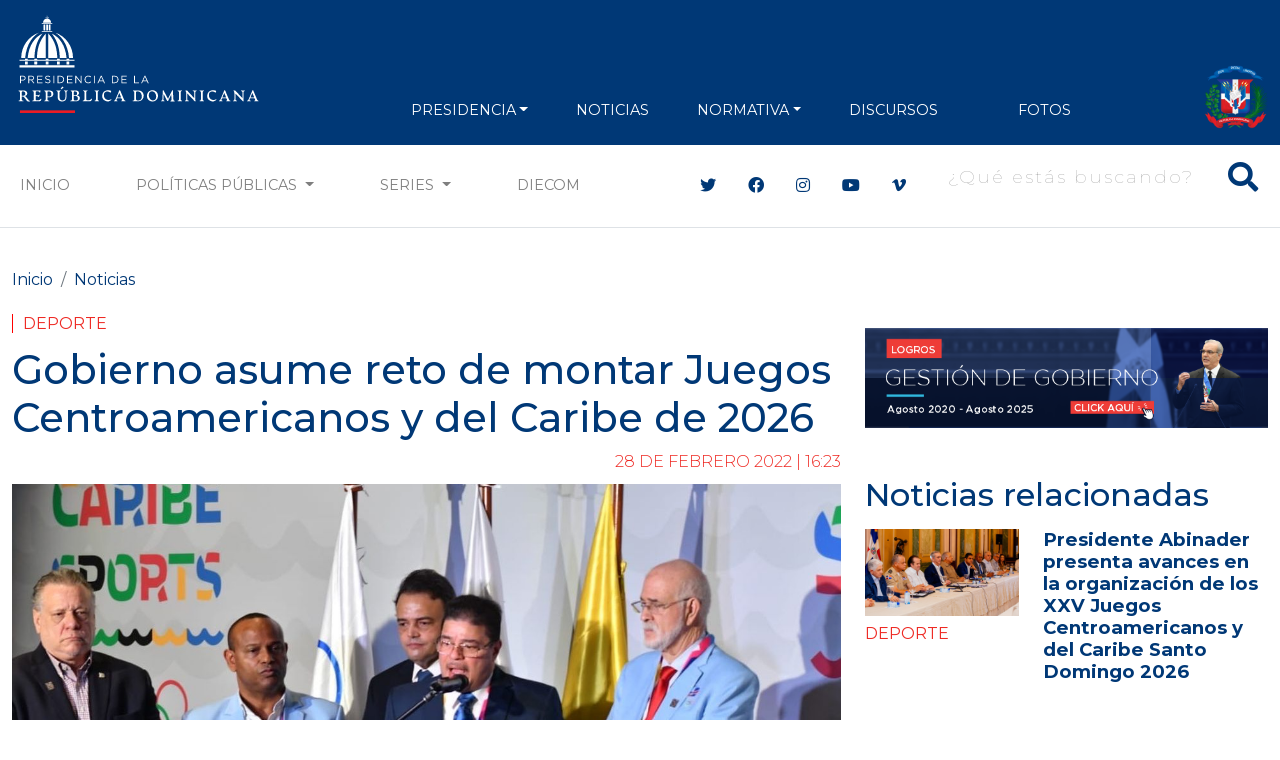

--- FILE ---
content_type: text/html; charset=utf-8
request_url: https://www.google.com/recaptcha/api2/aframe
body_size: 267
content:
<!DOCTYPE HTML><html><head><meta http-equiv="content-type" content="text/html; charset=UTF-8"></head><body><script nonce="oaD_8u_KAPBlDlonaZVIYA">/** Anti-fraud and anti-abuse applications only. See google.com/recaptcha */ try{var clients={'sodar':'https://pagead2.googlesyndication.com/pagead/sodar?'};window.addEventListener("message",function(a){try{if(a.source===window.parent){var b=JSON.parse(a.data);var c=clients[b['id']];if(c){var d=document.createElement('img');d.src=c+b['params']+'&rc='+(localStorage.getItem("rc::a")?sessionStorage.getItem("rc::b"):"");window.document.body.appendChild(d);sessionStorage.setItem("rc::e",parseInt(sessionStorage.getItem("rc::e")||0)+1);localStorage.setItem("rc::h",'1768669344746');}}}catch(b){}});window.parent.postMessage("_grecaptcha_ready", "*");}catch(b){}</script></body></html>